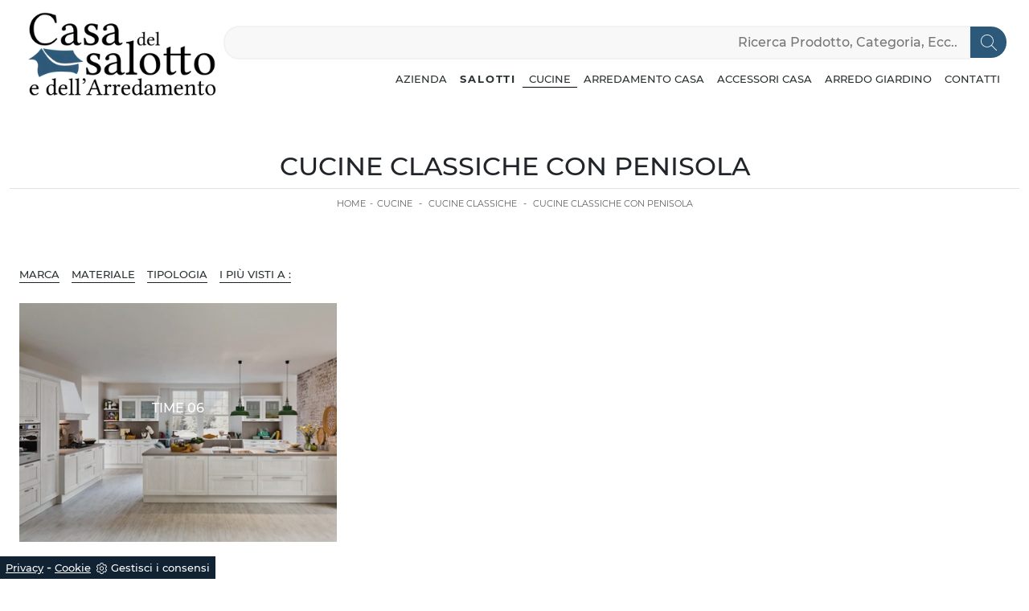

--- FILE ---
content_type: text/html; Charset=utf-8
request_url: https://www.casadelsalotto.com/cucine-classiche-con-penisola
body_size: 18688
content:
<!DOCTYPE html>
<html prefix="og: http://ogp.me/ns#" lang="it">
  <head>	
    <meta charset="utf-8">
    <title>Cucine Classiche con penisola</title>
    <script type="application/ld+json">
{
 "@context": "http://schema.org",
 "@type": "BreadcrumbList",
 "itemListElement":
 [
  {
   "@type": "ListItem",
   "position": 1,
   "item":
   {
    "@id": "http://www.casadelsalotto.com/cucine",
    "name": "Cucine"
    }
  },
  {
   "@type": "ListItem",
  "position": 2,
  "item":
   {
     "@id": "http://www.casadelsalotto.com/cucine/cucine-classiche",
     "name": "Cucine Classiche"
   }
  },
  {
   "@type": "ListItem",
  "position": 3,
  "item":
   {
     "@id": "http://www.casadelsalotto.com/cucine-classiche-con-penisola",
     "name": "Cucine Classiche con penisola"
   }
  }
 ]
}
</script>
    <meta name="description" content="Con il fine di ottimizzare le strutture abitative, soprattutto se impegnano spazi ridotti, è necessario scegliere gli arredi a seconda di conformazion">
    <meta name="robots" content="index, follow">
    <meta name="viewport" content="width=device-width, initial-scale=1, shrink-to-fit=no">
    <link rel="canonical" href="https://www.casadelsalotto.com/cucine-classiche-con-penisola">
    <meta property="og:title" content="Cucine Classiche con penisola">
    <meta property="og:type" content="website">
    <meta property="og:url" content="https://www.casadelsalotto.com/cucine-classiche-con-penisola">
    <meta property="og:image" content="https://www.casadelsalotto.com/img/978/cucine-cucine-classiche-mobilegno-time-06_sit_1315731.webp">
    <meta property="og:description" content="Con il fine di ottimizzare le strutture abitative, soprattutto se impegnano spazi ridotti, è necessario scegliere gli arredi a seconda di conformazion">
    <meta name="viewport" content="width=device-width, initial-scale=1">
    <!-- INIZIO FAVICON E APPICON -->
    <link rel="apple-touch-icon" sizes="57x57" href="/978/imgs/favicon/apple-icon-57x57.png">
    <link rel="apple-touch-icon" sizes="60x60" href="/978/imgs/favicon/apple-icon-60x60.png">
    <link rel="apple-touch-icon" sizes="72x72" href="/978/imgs/favicon/apple-icon-72x72.png">
    <link rel="apple-touch-icon" sizes="76x76" href="/978/imgs/favicon/apple-icon-76x76.png">
    <link rel="apple-touch-icon" sizes="114x114" href="/978/imgs/favicon/apple-icon-114x114.png">
    <link rel="apple-touch-icon" sizes="120x120" href="/978/imgs/favicon/apple-icon-120x120.png">
    <link rel="apple-touch-icon" sizes="144x144" href="/978/imgs/favicon/apple-icon-144x144.png">
    <link rel="apple-touch-icon" sizes="152x152" href="/978/imgs/favicon/apple-icon-152x152.png">
    <link rel="apple-touch-icon" sizes="180x180" href="/978/imgs/favicon/apple-icon-180x180.png">
    <link rel="icon" type="image/png" sizes="192x192"  href="/978/imgs/favicon/android-icon-192x192.png">
    <link rel="icon" type="image/png" sizes="32x32" href="/978/imgs/favicon/favicon-32x32.png">
    <link rel="icon" type="image/png" sizes="96x96" href="/978/imgs/favicon/favicon-96x96.png">
    <link rel="icon" type="image/png" sizes="16x16" href="/978/imgs/favicon/favicon-16x16.png">
    <link rel="manifest" href="/978/imgs/favicon/manifest.json">
    <meta name="msapplication-TileColor" content="#ffffff">
    <meta name="msapplication-TileImage" content="/978/imgs/favicon/ms-icon-144x144.png">
    <meta name="theme-color" content="#ffffff">
    <!-- FINE FAVICON E APPICON -->
    <!-- DICHIARAZIONE FOGLI DI STILE -->
    <link rel="preload" as="style" href="/@/js-css/css/b5/bootstrap.min.css">
    <link rel="stylesheet" href="/@/js-css/css/b5/bootstrap.min.css" media="print" onload="this.media='all'">
    <noscript><link rel="stylesheet" href="/@/js-css/css/b5/bootstrap.min.css"></noscript>
    <link rel="preload" as="style" href="/@/js-css/css/swiper.min.css">
    <link rel="stylesheet" href="/@/js-css/css/swiper.min.css" media="print" onload="this.media='all'">
    <noscript><link rel="stylesheet" href="/@/js-css/css/swiper.min.css"></noscript>
    <!-- FINE DICHIARAZIONE FOGLI DI STILE -->
    <!-- STYLE DEL SITO -->
    <style></style>
    <style>/* Inizio CSS Modulo Head */.cerca_navbar {flex: 0 0 auto; width: 100%; margin-bottom: 15px;}.cerca_navbar .fa-search {line-height: 0; padding: 10px 30px 10px 15px; background-color: rgb(44, 89, 122); color: #fff; border-top-right-radius: 20px; border-bottom-right-radius: 20px;}.fa-search {background-image: url('/@/js-css/svg/search-w.svg'); background-repeat: no-repeat; background-position: center; background-size: 20px;}.fa-times {background-image: url('/@/js-css/svg/close-w.svg') !important;}#search-box {width: calc(100% - 45px) !important; padding: 7.5px 15px!important;}.fa-filter {padding: 3px 14px; background: url('/@/js-css/svg/filter.svg'); background-repeat: no-repeat; background-position: center; background-size: 20px;}.searchResult {top: calc(100% - 3.5rem) !important;}.cercaMenu svg {width: 22px; height: 22px; fill: #232323; margin-top: 0px;}.cercaMenu { padding:15px; cursor: pointer; background: none; border: none;}.cercaMenu:focus {outline: none;}@media(max-width: 991px){  .cercaMenu {margin-top: -4px;}}@media(max-width: 767px){  .nav-logo img {  	max-width: 120px!important;  }  .searchResult2{  	top: auto!important;  	width: 100%!important;  	left: 0px!important;  }  .cerca_navbar .fa-search {    border-top-right-radius: 0px!important;    border-bottom-right-radius: 0px!important;  }  #search-box2{    	border-top-left-radius: 0px!important;  	border-bottom-left-radius: 0px!important;    width: calc(100% - 45px)!important;    padding: 7px 15px!important;  }  .cerca_navbar {    margin: 15px 0!important;  }}/* Fine CSS Modulo Head *//* Inizio CSS Modulo Footer */.go-top svg {fill: #333; width: 15px; height: 15px; margin-top: -5px; transition: all .4s linear;}.go-top:hover svg {fill: #fff;}.box-social-contatti1 svg {width: 20px; height: 20px; margin-left: 12px; fill: var(--white)!important;}.box-social-contatti1 a:hover svg {fill: var(--primary)!important;}.box-social-contatti1 a{display:inline!important;}.social p {margin: 0; text-align: center;}.social svg {width: 16px; height: 16px; fill: var(--white); transition: all .8s linear;}.social a {padding: 0 10px;}.social a:hover svg {fill: var(--white);}/* Fine CSS Modulo Footer*/.credit img{height:22px;padding-bottom:2px;}.credit p{ color:black;display:inline; margin:0;}.credit{margin:auto;display:block;}</style>
    <style>@font-face {font-family: "Montserrat"; src: url("/@/fonts/montserrat/montserrat-light.ttf") format("truetype"); font-weight: 300; font-style: normal; font-display: swap;} @font-face {font-family: "Montserrat"; src: url("/@/fonts/montserrat/montserrat-lightitalic.ttf") format("truetype"); font-weight: 300; font-style: italic; font-display: swap;} @font-face {font-family: "Montserrat"; src: url("/@/fonts/montserrat/montserrat-medium.ttf") format("truetype"); font-weight: 500; font-style: normal; font-display: swap;} @font-face {font-family: "Montserrat"; src: url("/@/fonts/montserrat/montserrat-mediumitalic.ttf") format("truetype"); font-weight: 500; font-style: italic; font-display: swap;} @font-face {font-family: "Montserrat"; src: url("/@/fonts/montserrat/montserrat-semibold.ttf") format("truetype"); font-weight: 600; font-style: normal; font-display: swap;} @font-face {font-family: "Montserrat"; src: url("/@/fonts/montserrat/montserrat-semibolditalic.ttf") format("truetype"); font-weight: 600; font-style: italic; font-display: swap;} @font-face {font-family: "Montserrat"; src: url("/@/fonts/montserrat/montserrat-bold.ttf") format("truetype"); font-weight: 700; font-style: normal; font-display: swap;} @font-face {font-family: "Montserrat"; src: url("/@/fonts/montserrat/montserrat-bolditalic.ttf") format("truetype"); font-weight: 700; font-style: italic; font-display: swap;}  html, body {   width: 100%;   height: 100%;   font-family: 'Montserrat', sans-serif; }  body {   max-width: 1920px;   margin: 0px auto; } .container {max-width: 1140px;}  .navbar-light .navbar-toggler {   border: 0;   border-radius: 0; }  h1 {   font-size: 1.5rem;   text-transform: uppercase; }  @media screen and (min-width: 768px) {   h1 {     font-size: 2rem;   } }  h2 {   font-size: 1.2rem;   text-transform: uppercase;   letter-spacing: 1px; }  @media screen and (min-width: 768px) {   h2 {     font-size: 1.5rem;   } }  h2.h2p {   font-size: .8rem; }  @media screen and (min-width: 768px) {   h2.h2p {     font-size: 1.1rem;   } }  h3 {   font-size: 1rem; }  @media screen and (min-width: 768px) {   h3 {     font-size: 1.3rem;   } }  h4 {   font-size: 0.9rem; }  @media screen and (min-width: 768px) {   h4 {     font-size: 1rem;   } }  p {   color: #293133;   font-weight: 300;   font-size: 14px; }  p a {   color: #000;   text-decoration: none; }  .btn {   border-radius: 0;   border: 0;   font-size: 13px;   text-transform: uppercase; }  .bg-light {   background-color: #f5f5f5 !important; }  .nav-logo img {   max-width: 250px; }  .navbar-nav li {   text-align: center; }  @media screen and (min-width: 768px) {   .navbar-nav li {     text-align: left;   } }  .navbar-nav li a {   padding: 10px;   border-bottom: 1px solid rgba(0, 0, 0, 0.15);   display: block;   color: #293133 !important;   font-size: 13px;   text-decoration: none;   text-transform: uppercase; }  @media screen and (min-width: 768px) {   .navbar-nav li a {     padding: 0px 10px 0px 10px;     text-align: left;     border-bottom: 1px solid transparent;   } }  .navbar-nav li.menu_attivo .nav-link {   border-bottom: 1px solid #000; }  .navbar-nav li :hover .nav-link {   color: #ddd !important; }  @media screen and (min-width: 768px) {   .navbar-nav li :hover .nav-link {     background-color: #222;     color: #fff;   } }  .dropdown .dropdown-menu {   display: none; }  .dropdown-toggle::after {   display: none; }  .dropdown:hover .dropdown-menu {   display: block; }  .dropdown-menu {   position: absolute !important; /*  top: 90%;*/   top: auto;   padding: 0 0;   left: 50%;   -webkit-transform: translateX(-50%);           transform: translateX(-50%);   border-radius: 0;   width: 100%;   /*width: 100%;   min-width: 220px;*/   border: 1px solid rgba(0, 0, 0, 0.15) !important; }  .dropdown-menu a {   padding: 5px 10px !important;   display: block;   text-align: center !important;   border-bottom: 1px solid rgba(0, 0, 0, 0.15) !important; }  .dropdown-menu a:last-child {   border-bottom: 0; }  .navbar-right_tag {   list-style: none;   margin: 0;   padding: 0; }  @media screen and (min-width: 768px) {   .navbar-right_tag {     -webkit-box-orient: horizontal;     -webkit-box-direction: normal;         -ms-flex-direction: row;             flex-direction: row;     display: -webkit-inline-box;     display: -ms-inline-flexbox;     display: inline-flex;   } }  .navbar-right_tag li {   display: block;   padding-left: 0;   padding-right: 15px;   position: relative; }  .navbar-right_tag li span {   display: block;   color: #293133;   font-size: 13px;   text-decoration: none;   text-transform: uppercase;   padding: 0px;   cursor: pointer;   cursor: hand; }  .navbar-right_tag li.dropdown_tag {   border: 1px solid #222;   padding: 10px;   text-align: center;   margin-bottom: 15px; }  @media screen and (min-width: 768px) {   .navbar-right_tag li.dropdown_tag {     padding: 0px;     text-align: left;     margin-bottom: 0;     border: 0;     border-bottom: 1px solid #222;     margin-right: 15px;   } }  .navbar-right_tag li.dropdown_tag:hover {   background-color: #222; }  .navbar-right_tag li.dropdown_tag:hover span {   color: #fff; }  .navbar-right_tag li .dropdown-menu_tag {   position: absolute;   top: 100%;   left: 50%;   -webkit-transform: translateX(-50%);           transform: translateX(-50%);   list-style: none;   margin: 0px;   padding: 0px;   display: none;   z-index: 999;   width: 100%;   min-width: 200px;   border-top: 1px solid #222; }  .navbar-right_tag li .dropdown-menu_tag li {   border: 1px solid #222;   margin-right: 0px;   padding-right: 0; }  @media screen and (min-width: 768px) {   .navbar-right_tag li .dropdown-menu_tag li {     border: 0;     border-bottom: 1px solid #222;     margin-right: 0px;     padding-right: 0;   } }  .navbar-right_tag li .dropdown-menu_tag li a {   background-color: #efefef;   padding: 5px 10px;   text-align: center; }  .navbar-right_tag li .dropdown-menu_tag li a.tag_attivo {   color: #fff !important;   background-color: #010101; }  .navbar-right_tag li:hover ul {   display: block; }  .page_nav {   display: -ms-flexbox;   display: -webkit-box;   display: flex;   padding-left: 0;   list-style: none;   border-radius: .25rem;   -ms-flex-pack: end !important;   -webkit-box-pack: end !important;           justify-content: flex-end !important; }  .page_nav li a {   position: relative;   display: inline-block;   background-color: #fff;   padding: 5px 10px;   text-align: center;   color: #222;   border: 1px solid rgba(0, 0, 0, 0.15);   font-size: 13px;   text-decoration: none; }  .page_nav li a.pag_attivo {   color: #fff;   background-color: #222;   border-color: #222 !important; }  .tag-dinamico .dropdown-menu_tag {   list-style: none;   -ms-flex-wrap: wrap;       flex-wrap: wrap;   margin: 0;   padding: 0;   -webkit-box-orient: horizontal;   -webkit-box-direction: normal;       -ms-flex-direction: row;           flex-direction: row;   display: -webkit-inline-box;   display: -ms-inline-flexbox;   display: inline-flex;   vertical-align: middle;   -ms-flex-align: center !important;   -webkit-box-align: center !important;           align-items: center !important;   -ms-flex-pack: center !important;   -webkit-box-pack: center !important;           justify-content: center !important;   margin-bottom: 15px;   padding-left: 0 !important;   padding-right: 0 !important;   border: 0;   border-bottom: solid 1px rgba(255, 255, 255, 0.5);   color: #bbbcba; }  .tag-dinamico .dropdown-menu_tag li {   margin-left: 0px;   margin-right: 0px;   margin-bottom: 15px; }  @media screen and (min-width: 768px) {   .tag-dinamico .dropdown-menu_tag li {     margin-left: 15px;     margin-right: 15px;   } }  .tag-dinamico .dropdown-menu_tag li a {   background-color: #010101;   border: 0px;   color: #fff !important;   font-size: 13px;   padding: 10px 10px;   display: block;   font-weight: 600;   text-transform: uppercase;   text-align: center;   text-decoration: none; }  .tag-dinamico .dropdown-menu_tag li a.tag_attivo {   color: #010101;   background-color: #fff; }  .container {   max-width: 1320px; }  .swiper-home {   position: relative;   width: 100%; }  .swiper-home .swiper-slide {   height: calc(100vh - 160px);   max-height: 1080px; }  .swiper-home .swiper-slide figure {   width: 100%;   height: 100%;   position: relative;   overflow: hidden; }  .swiper-home .swiper-slide figure img {   position: absolute;   left: 50%;   top: 50%;   -webkit-transform: translate(-50%, -50%);           transform: translate(-50%, -50%);   width: 100%;   height: 100%;   -o-object-fit: cover;      object-fit: cover; }  .swiper-home .swiper-slide .container {   position: absolute;   left: 50%;   bottom: 100px;   -webkit-transform: translateX(-50%);           transform: translateX(-50%); }  .swiper-home .swiper-slide .container::after {   position: absolute;   left: 0px;   bottom: 0px;   width: 1px;   height: 50px;   background-color: #fff;   content: ""; }  .swiper-home .swiper-slide .container h1 {   color: #fff;   /*font-size: 3vw;*/   text-transform: none;   font-weight: 500;   margin-bottom: 0px;   line-height: 1;   padding: 0px 20px; }  @media screen and (min-width: 768px) {   .swiper-home .swiper-slide .container h1 {     padding: 0px 20px;   } }  @media screen and (min-width: 1600px) {   .swiper-home .swiper-slide .container h1 {     font-size: 50px;     padding: 0px 0px;   } }  .swiper-home .swiper-slide .container p {   color: rgba(255, 255, 255, 0.8); /*  font-size: 2vw;*/   padding: 0px 20px; }  @media screen and (min-width: 768px) {   .swiper-home .swiper-slide .container p {     padding: 0px 20px;   } }  @media screen and (min-width: 1600px) {   .swiper-home .swiper-slide .container p {     font-size: 13px;     padding: 0px 0px;   } }  .swiper-home .container-pag {   position: absolute;   width: calc(100% - 95px);   max-width: 1300px;   padding: 0px;   margin: 0px;   z-index: 2;   bottom: 50px;   left: 50%;   -webkit-transform: translateX(-50%);           transform: translateX(-50%); }  .swiper-home .container-pag .swiper-pagination {   bottom: 10%;   height: 10px;   right: 0px;   text-align: right; }  .swiper-home .container-pag .swiper-pagination .swiper-pagination-bullet {   margin: 0px 10px 0px 0px !important;   width: 10px;   height: 10px;   border-radius: 0px;   background: #fff;   opacity: 0.6;   -webkit-transition: all 0.3s ease-in-out;   transition: all 0.3s ease-in-out; }  .swiper-home .container-pag .swiper-pagination .swiper-pagination-bullet-active {   opacity: 1; }  .breadcrumb {   background-color: transparent;   font-size: 9px;   padding-top: 10px; }  @media screen and (min-width: 768px) {   .breadcrumb {     font-size: 11px;   } }  .breadcrumb span {   color: #000; }  .breadcrumb a {   text-transform: uppercase;   text-decoration: none;   padding-left: 5px;   margin-right: 5px;   color: #222; }  .breadcrumb a:hover {   color: #222; }  figure {   position: relative;   display: block;   overflow: hidden;   margin-bottom: 0px; }  figure figcaption {   position: absolute;   width: 100%;   background: transparent;   text-align: center;   top: 50%;   -webkit-transform: translateY(-50%);           transform: translateY(-50%);   text-transform: uppercase;   font-size: 20px;   font-weight: 500;   left: 0px;   bottom: auto;   padding: 0px 50px;   line-height: 4rem;   z-index: 2;   color: #fff; }  @media screen and (min-width: 768px) {   figure figcaption {     font-size: 30px;     padding: 0px 0px;   } }  figure figcaption h6 {   opacity: 0;   -webkit-transition: all 3s ease-out;   transition: all 3s ease-out; }  figure img {   -webkit-transform: scale(1.03);           transform: scale(1.03);   -webkit-transition: all 3s ease-out;   transition: all 3s ease-out; }  figure:hover img {   -webkit-transform: scale(1.1);           transform: scale(1.1); }  figure:hover h6 {   opacity: 1; }  figure:after {   content: "";   position: absolute;   left: 0px;   top: 0px;   width: 100%;   height: 100%;   background: rgba(41, 49, 51, 0.1);   pointer-events: none;   -webkit-transition: all 0.6s ease-in-out;   transition: all 0.6s ease-in-out;   z-index: 0; }  figure:hover:after {   background: rgba(41, 49, 51, 0.6); }  .px-100 {   padding: 0px 15px; }  @media screen and (min-width: 768px) {   .px-100 {     padding: 0px 20px;   } }  @media screen and (min-width: 1600px) {   .px-100 {     padding: 0px 100px;   } }  p {   margin-bottom: 0; }  .container-partner {   overflow: hidden;   position: relative; }  .content-partner {   position: relative; }  .content-partner .swiper-container {   overflow: visible;   width: 100%; }  .content-partner .swiper-container .swiper-slide {   width: 200px !important; }  .apri-menu {   min-height: 110px; }  .apri-menu a {   display: block;   min-width: 60px;   line-height: 110px;   text-align: center; }  .apri-menu img {   text-align: center;   display: inline-block;   vertical-align: middle;   max-height: 85px;   max-width: 90%;   -webkit-filter: grayscale(100%);   filter: grayscale(100%);   width: auto!important; }  .apri-menu .menu-partner {   position: absolute;   z-index: 14;   background: #f1f2f3;   top: 0;   left: 50%;   -webkit-transform: translate(-50%);           transform: translate(-50%);   display: none;   padding: 10px;   width: 116%; }  .apri-menu .menu-partner li {   list-style: none;   color: rgba(0, 0, 0, 0.5);   -webkit-transition: 0.3s linear;   transition: 0.3s linear;   padding-top: 5px;   padding-bottom: 5px;   border-bottom: solid 1px #eee; }  .apri-menu .menu-partner li a {   line-height: normal;   color: rgba(0, 0, 0, 0.5); }  .apri-menu:hover .menu-partner {   display: block; }  .prec-suc {   position: absolute;   top: 50%;   -webkit-transform: translateY(-50%);           transform: translateY(-50%);   width: 25px;   left: 0px;   height: auto; }  @media screen and (min-width: 768px) {   .prec-suc {     width: 50px;     left: 50px;   } }  .prec-suc.prec-suc1 {   left: unset;   right: 0px; }  @media screen and (min-width: 768px) {   .prec-suc.prec-suc1 {     right: 50px;   } }  footer .container-fluid {   background-color: #f5f5f5; }  footer .container-fluid h3 {   font-size: 15px;   text-transform: uppercase;   font-weight: 700;   line-height: 2rem; }  footer .container-fluid p {   font-size: 14px;   line-height: 21px;   font-weight: 300; }  footer .container-fluid a {   display: block;   text-decoration: none;   color: #222;   font-size: 14px;   line-height: 21px;   font-weight: 300; }  footer .container-fluid a:hover {   color: #000; }  .form-control {   border: 0;   border-radius: 0;   border-bottom: 1px solid rgba(0, 0, 0, 0.5);   background-color: transparent; }  .form-control:focus {   color: #495057;   background-color: transparent;   border-bottom: 1px solid black;   outline: 0;   -webkit-box-shadow: none;           box-shadow: none; }  .form-control::-webkit-input-placeholder {   /* Chrome/Opera/Safari */   color: rgba(0, 0, 0, 0.5);   text-transform: uppercase;   font-size: 10px; }  .form-control::-moz-placeholder {   /* Firefox 19+ */   color: rgba(0, 0, 0, 0.5);   text-transform: uppercase;   font-size: 10px; }  .form-control :-ms-input-placeholder {   /* IE 10+ */   color: rgba(0, 0, 0, 0.5);   text-transform: uppercase;   font-size: 10px; }  .form-control:-moz-placeholder {   /* Firefox 18- */   color: rgba(0, 0, 0, 0.5);   text-transform: uppercase;   font-size: 10px; }  select.form-control {   color: rgba(0, 0, 0, 0.5);   text-transform: uppercase;   font-size: 10px; } /*# sourceMappingURL=style.css.map */  .apri-menu img {text-align: center; display: inline-block !important; vertical-align: middle;} .go-top {background-color: #fff; box-shadow: 1px 1.73px 12px 0 rgba(0,0,0,.14),1px 1.73px 3px 0 rgba(0,0,0,.12); transition: all 1s ease; bottom: 25px; right: 1em; color: #333; font-size: 24px; display: none; position: fixed; text-decoration: none; width: 40px; height: 40px; line-height: 44px; text-align: center; z-index: 100;} .go-top:hover {background: #333; color: #fff!important;}  .fa-filter {padding: 3px 8px 3px 3px; background-image: url('data:image/svg+xml;utf8,<svg version="1.1" id="Capa_1" xmlns="http://www.w3.org/2000/svg" xmlns:xlink="http://www.w3.org/1999/xlink" x="0px" y="0px" width="971.986px" height="971.986px" viewBox="0 0 971.986 971.986" style="fill: #fff; enable-background:new 0 0 971.986 971.986;" xml:space="preserve"><g><path d="M370.216,459.3c10.2,11.1,15.8,25.6,15.8,40.6v442c0,26.601,32.1,40.101,51.1,21.4l123.3-141.3 c16.5-19.8,25.6-29.601,25.6-49.2V500c0-15,5.7-29.5,15.8-40.601L955.615,75.5c26.5-28.8,6.101-75.5-33.1-75.5h-873 c-39.2,0-59.7,46.6-33.1,75.5L370.216,459.3z"/></g></svg>'); background-repeat: no-repeat; background-position: center; background-size: 20px;}  .navbar-expand-lg .navbar-collapse {flex-wrap: wrap;}     @media (max-width: 768px) {   .swiper-home .swiper-slide {     height: calc(40vh - 60px);     max-height: 480px;   } }              </style>
    <!-- FINE STYLE DEL SITO -->
  <script src="/@/essentials/gtm-library.js"></script>
<script src="/@/essentials/essential.js"></script>
<script src="/@/essentials/facebookv1.js"></script>

<!-- script head -->
<script>
function okEssentialGTM() {
  const gAdsContainer = '##_gtm_container##',
        gAdsInitUrl = '##_gtm_init_config_url##',
        gAdsEveryPageContainer = '',
        gAdsTksPageContainer = '';

  if (gAdsContainer && gAdsInitUrl) {
//    gtmInit(gAdsInitUrl, gAdsContainer);
    gtmEveryPageContainer && gtmEveryPage(gAdsEveryPageContainer);
    gtmTksPageContainer && gtmThankTouPage(gAdsTksPageContainer);
  }
}

function okEssentialFb() {
  const fbPixelCode = '',
        fbPixelUrl = '';

  if (fbPixelCode && fbPixelUrl) {
    pixel(fbPixelCode, fbPixelUrl);
  }

}

function allowADV() {}

function allowConfort() {}

function allowAnal() {
  okEssentialGTM();
  okEssentialFb();
}

window.addEventListener('DOMContentLoaded', function () {
  const cookiePrelude = getCookie("CookieConsent"),
    ifAdv = cookiePrelude ? cookiePrelude.includes("adv") : true,
    ifConfort = cookiePrelude ? cookiePrelude.includes("confort") : true,
    ifAnal = cookiePrelude ? cookiePrelude.includes("performance") : true;

  !ifAdv && allowADV();
  !ifConfort && allowConfort();
  !ifAnal && allowAnal();

  // overlay on contact form submit
  holdOnOnSubmit();
})
</script>
<!-- fine script head -->
</head>	
  <body id="back-top">
    
    <script src="/@/js-css/js/swiper.min.js"></script>
    <script>
      function resizeIframe(obj) {
        obj.style.height = obj.contentWindow.document.body.scrollHeight + 'px';
      }
    </script>
    
    <!-- header con logo -->
    <!-- nav bar-->
    <nav class="navbar navbar-expand-lg navbar-light mx-3 mx-md-0 px-0 px-md-3">
      <div class="container">
        <a class=" d-inline-block nav-logo" href="/"><img src="/978/imgs/logo_top.webp" class="img-fluid d-block mx-auto" alt="Casa del salotto e dell'Arredamento s.a.s di Vendrame Guido & C. " width="250" height="124"></a>
        
        <button class="cercaMenu d-inline-block d-lg-none ms-auto" data-bs-toggle="collapse" data-bs-target="#ricerchina2" aria-expanded="false" aria-controls="ricerchina2">
          <svg version="1.1" id="Layer_1" xmlns="http://www.w3.org/2000/svg" xmlns:xlink="http://www.w3.org/1999/xlink" x="0px" y="0px" width="22" height="22"
               viewBox="0 0 512 512" style="enable-background:new 0 0 512 512;" xml:space="preserve">
            <g>
              <g>
                <path d="M508.875,493.792L353.089,338.005c32.358-35.927,52.245-83.296,52.245-135.339C405.333,90.917,314.417,0,202.667,0
                         S0,90.917,0,202.667s90.917,202.667,202.667,202.667c52.043,0,99.411-19.887,135.339-52.245l155.786,155.786
                         c2.083,2.083,4.813,3.125,7.542,3.125c2.729,0,5.458-1.042,7.542-3.125C513.042,504.708,513.042,497.958,508.875,493.792z
                         M202.667,384c-99.979,0-181.333-81.344-181.333-181.333S102.688,21.333,202.667,21.333S384,102.677,384,202.667
                         S302.646,384,202.667,384z"/>
              </g>
            </g>
          </svg>
        </button>
        
        <button class="navbar-toggler" type="button" data-bs-toggle="collapse" data-bs-target="#mainNav">
          <span class="navbar-toggler-icon"></span>
        </button>
        <div class="collapse navbar-collapse justify-content-end" id="mainNav">
          <div id="ricerchina" class="col-12 d-none d-lg-block">
            <style>
.searchResult::-webkit-scrollbar{width:5px}.searchResult::-webkit-scrollbar-track{box-shadow:inset 0 0 5px grey;border-radius:10px}.searchResult::-webkit-scrollbar-thumb{background:#999;border-radius:10px}.searchResult::-webkit-scrollbar-thumb:hover{background:#333}#search-box{width:calc(100% - 41px);padding:8px 15px;text-align:right;border:solid 1.5px #f2f2f2;outline:0!important;border-top-left-radius:20px;border-bottom-left-radius:20px;background-color:#f8f8f8}.cerca-menu{position:relative}.searchResult{position:relative;background-color:#fff;border-top:.1rem solid #eff1f3;text-transform:uppercase;overflow:auto;padding-bottom:1rem;padding:1rem;position:absolute;left:1rem;right:1rem;top:calc(100% - 5rem);-webkit-box-shadow:0 .2rem .75rem rgba(26,42,52,.25);box-shadow:0 .2rem .75rem rgba(26,42,52,.25);display:-webkit-box;display:-ms-flexbox;display:flex!important;-webkit-box-orient:horizontal;-webkit-box-direction:normal;-ms-flex-direction:row;flex-direction:row;height:calc(-6.6rem + 100vh);box-sizing:border-box;max-height:550px!important;z-index:10000!important;background-color:#fff!important}.risultatiSinistra{padding:0;display:-webkit-box;display:-ms-flexbox;display:flex;margin:0;-webkit-box-orient:vertical;-webkit-box-direction:normal;-ms-flex-direction:column;flex-direction:column;-webkit-box-flex:1;-ms-flex-positive:1;flex-grow:1;min-width:30%;box-sizing:border-box;overflow-y:scroll}.risultatiDestra{padding:0;display:flex;margin:0;-webkit-box-orient:horizontal;-webkit-box-direction:normal;-ms-flex-direction:row;flex-direction:row;-ms-flex-wrap:wrap;flex-wrap:wrap;-webkit-box-flex:1;-ms-flex-positive:1;flex-grow:1;position:relative;margin-left:0;border-top:none;border-left:.1rem solid #eff1f3;padding-left:1rem;margin-left:1rem;padding-top:0;box-sizing:border-box;overflow-y:scroll}.risultatiDestra li,.risultatiSinistra li{list-style:none;box-sizing:border-box}.risultatiSinistra li a{background-color:transparent;outline-offset:.1rem;color:inherit;text-decoration:none;font-weight:700;display:block;font-size:1.2rem;color:#a5adb8;padding:1rem 3rem 1rem .5rem;-webkit-transition:all 250ms ease;-o-transition:all 250ms ease;transition:all 250ms ease;box-sizing:border-box}.risultatiSinistra li a:hover{color:#62707f;background-color:#eff1f3}.risultatiDestra li{padding:1rem;border-right:.1rem solid #eff1f3;border-bottom:.1rem solid #eff1f3;-webkit-box-flex:1;-ms-flex-positive:1;flex-grow:1;width:25%;max-width:25%}.risultatiDestra li a{background-color:transparent;outline-offset:.1rem;color:inherit;text-decoration:none;box-sizing:border-box}.risultatiDestra li a:hover{color:#007dbc}.risultatiDestra li a img{width:100%;box-sizing:border-box}.risultatiDestra li a p{display:block;text-align:center;width:100%;font-style:italic;padding:1.5rem;font-size:1.1rem;line-height:1.2;box-sizing:border-box}@media(max-width:1599px){.risultatiDestra li{width:33.33333%;max-width:33.33333%}}@media(max-width:1220px){.searchResult{top:calc(100% - 10rem)}}@media(max-width:1199px){.risultatiSinistra{display: none!important;}.risultatiDestra{min-width:100%}.searchResult{display:block!important}.risultatiDestra{border:none!important;padding:0!important;margin:0!important}}@media(max-width:991px){.risultatiDestra li{width:50%;max-width:50%}.risultatiDestra li a p{font-size:.9rem;padding:.5rem}.risultatiSinistra li a{font-size:14px}.risultatiDestra li a p{font-size:13px}}@media(max-width:767px){.searchResult{top:calc(100%)}}.searchResult:empty{display:none!important}
</style>
<script async defer src="/@/ajax.js"></script>
<script>
var loader = setInterval(function () {
    if (document.readyState !== "complete") return;
    clearInterval(loader);
	var timeOut;
    const ricercona = document.querySelector('input[id="search-box"]');
    ricercona.addEventListener('input', function () {
      document.querySelector(".cerca_navbar .fa-search").classList.add("fa-times");
      document.querySelector(".cerca_navbar .fa-search").setAttribute("onclick", "ripristino();");
      if (document.querySelector('input[id="search-box"]').value.length === 0) {
        document.querySelector(".fa-times").setAttribute("onclick", "");
        document.querySelector(".fa-times").classList.remove("fa-times");
        document.querySelector(".searchResult").setAttribute("style", "display: none!important");
      } else if (document.querySelector('input[id="search-box"]').value.length > 2 ){
		  if(timeOut) {
			  clearTimeout(timeOut);
			  timeOut = null;
		  }
		  timeOut = setTimeout(function (){
			  var risposta = ajaxhttp("GET", "/core/elastic_cerca.asp?lingua=it&keyword=" + document.querySelector('input[id="search-box"]').value);
			  if (risposta.length === 0 ){
			  }else{
				  if(window.innerWidth < 1200) document.querySelector(".searchResult").setAttribute("style", "display: block!important");
				  else document.querySelector(".searchResult").setAttribute("style", "display: flex!important");
				  document.querySelector(".searchResult").innerHTML = risposta;
			  }
		  }, 500);
	  }
	});
  }, 300);
function ripristino() {
	document.querySelector('input[id="search-box"]').value = '';
	document.querySelector(".fa-times").setAttribute("onclick", "");
	document.querySelector(".fa-times").classList.remove("fa-times");
	document.querySelector('.searchResult').setAttribute("style", "display: none!important");
};
</script>

<div class="cerca_navbar">
  <input type="text" id="search-box" placeholder="Ricerca Prodotto, Categoria, Ecc.." autocomplete="off" /><i class="fa fa-search" aria-hidden="true"></i>
  <div class="searchResult"></div>
</div>

          </div>
          <ul class="navbar-nav"><li class="nav-item dropdown">
  <a href="/azienda" title="Azienda" class="nav-link dropdown-toggle" id="navbarDropdownMenuLink" aria-haspopup="true" aria-expanded="false">Azienda</a>
  <div class="dropdown-menu" aria-labelledby="navbarDropdownMenuLink">
    <a class="dropdown-item" href="/azienda/servizi" title="Servizi">Servizi</a>
    <a class="dropdown-item" href="/cataloghi" title="Sfoglia i Cataloghi">Cataloghi</a>
    <a class="dropdown-item" href="/azienda#partner" title="Scopri i Nostri Brand">Brand</a>
  </div>
</li>
<li class="nav-item dropdown">
  <a href="/arredamento-casa/salotti" title="Salotti Treviso" class="nav-link dropdown-toggle" id="navbarDropdownMenuLink" aria-haspopup="true" aria-expanded="false" style="font-weight: bold; letter-spacing: 1.8px;">Salotti</a>
  <div class="dropdown-menu" aria-labelledby="navbarDropdownMenuLink">
    <a class="dropdown-item" href="/arredamento-casa-salotti-divani" title="Divani">Divani</a>
    <a class="dropdown-item" href="/arredamento-casa//poltrone" title="Poltrone">Poltrone</a>
    <a class="dropdown-item" href="/complementi/pouf" title="Pouf">Pouf</a>
    <a class="dropdown-item" href="/arredamento-casa/poltrone-relax" title="Salotti Relax">Poltrone Relax</a>

  </div>
</li><li class="nav-item dropdown menu_attivo" ><a href="/cucine" title="Cucine" class="nav-link dropdown-toggle" id="navbarDropdownMenuLink" aria-haspopup="true" aria-expanded="false">Cucine</a>    <div class="dropdown-menu" aria-labelledby="navbarDropdownMenuLink"><a   class="dropdown-item" href="/cucine/cucine-moderne" title="Cucine Moderne">Cucine Moderne</a> <a  class="dropdown-item attivo_sez" href="/cucine/cucine-classiche" title="Cucine Classiche">Cucine Classiche</a> <a   class="dropdown-item" href="/cucine/cucine-su-misura" title="Cucine su misura">Cucine su misura</a> <a   class="dropdown-item" href="/cucine/cucine-in-muratura" title="Cucine in Muratura">Cucine in Muratura</a> </div></li><li class="nav-item dropdown"><a href="/arredamento-casa" title="Arredamento Casa" class="nav-link dropdown-toggle" id="navbarDropdownMenuLink" aria-haspopup="true" aria-expanded="false">Arredamento Casa</a>    <div class="dropdown-menu" aria-labelledby="navbarDropdownMenuLink"><a  rel="nofollow" class="dropdown-item" href="/arredamento-casa/librerie" title="Librerie">Librerie</a> <a  rel="nofollow" class="dropdown-item" href="/arredamento-casa/pareti-attrezzate" title="Pareti Attrezzate">Pareti Attrezzate</a> <a  rel="nofollow" class="dropdown-item" href="/arredamento-casa/madie" title="Madie">Madie</a> <a  rel="nofollow" class="dropdown-item" href="/arredamento-casa/salotti" title="Salotti">Salotti</a> <a  rel="nofollow" class="dropdown-item" href="/arredamento-casa/poltrone" title="Poltrone">Poltrone</a> <a  rel="nofollow" class="dropdown-item" href="/arredamento-casa/pensili" title="Mobili sospesi">Mobili sospesi</a> <a  rel="nofollow" class="dropdown-item" href="/arredamento-casa/mobili-porta-tv" title="Mobili Porta Tv">Mobili Porta Tv</a> <a  rel="nofollow" class="dropdown-item" href="/arredamento-casa/mobili-ingresso" title="Mobili ingresso">Mobili ingresso</a> <a  rel="nofollow" class="dropdown-item" href="/arredamento-casa/tavoli" title="Tavoli">Tavoli</a> <a  rel="nofollow" class="dropdown-item" href="/arredamento-casa/sedie" title="Sedie">Sedie</a> <a  rel="nofollow" class="dropdown-item" href="/arredamento-casa/letti" title="Letti">Letti</a> <a  rel="nofollow" class="dropdown-item" href="/arredamento-casa/letti-singoli" title="Letti singoli">Letti singoli</a> <a  rel="nofollow" class="dropdown-item" href="/arredamento-casa/comodini" title="Comodini">Comodini</a> <a  rel="nofollow" class="dropdown-item" href="/arredamento-casa/poltrone-relax" title="Poltrone relax">Poltrone relax</a> <a  rel="nofollow" class="dropdown-item" href="/arredamento-casa/armadi" title="Armadi">Armadi</a> <a  rel="nofollow" class="dropdown-item" href="/arredamento-casa/camerette" title="Camerette">Camerette</a> <a  rel="nofollow" class="dropdown-item" href="/arredamento-casa/arredo-bagno" title="Arredo Bagno">Arredo Bagno</a> </div></li><li class="nav-item dropdown">
<a href="/accessori-casa" title="Accessori Casa" class="nav-link dropdown-toggle" id="navbarDropdownMenuLink" aria-haspopup="true" aria-expanded="false">Accessori Casa</a>    
<div class="dropdown-menu" aria-labelledby="navbarDropdownMenuLink">
<a class="dropdown-item" href="/accessori-casa/illuminazione" title="Illuminazione">Illuminazione</a> 
<a class="dropdown-item" href="/accessori-casa/complementi" title="Complementi">Complementi</a> 
<a class="dropdown-item" href="/accessori-casa-complementi-tappeti" title="Tappeti">Tappeti</a> 
<a class="dropdown-item" href="/accessori-casa-complementi-christian-fischbacher" title="Tendaggi e Tessuti d'arredamento">Tendaggi e Tessuti</a> 
<a class="dropdown-item" href="/accessori-casa/materassi" title="Materassi">Materassi</a> 
<a class="dropdown-item" href="/accessori-casa/carta-da-parati" title="Carta da parati">Carta da parati</a> 
</div>
</li>

<li class="nav-item">
  <a href="/ufficio-giardino/arredo-giardino" title="Arredo Giardino" class="nav-link">Arredo Giardino</a>
</li>
<li class="nav-item">
  <a href="/azienda/contatti" title="Contatti" class="nav-link">Contatti</a>
</li></ul>
        </div>
      </div>
      <div id="ricerchina2" class="col-12 collapse px-0">
        <style>
.searchResult2::-webkit-scrollbar{width:5px}.searchResult2::-webkit-scrollbar-track{box-shadow:inset 0 0 5px grey;border-radius:10px}.searchResult2::-webkit-scrollbar-thumb{background:#999;border-radius:10px}.searchResult2::-webkit-scrollbar-thumb:hover{background:#333}#search-box2{width:calc(100% - 41px);padding:8px 15px;text-align:right;border:solid 1.5px #f2f2f2;outline:0!important;border-top-left-radius:20px;border-bottom-left-radius:20px;background-color:#f8f8f8}.cerca-menu{position:relative}.searchResult2{position:relative;background-color:#fff;border-top:.1rem solid #eff1f3;text-transform:uppercase;overflow:auto;padding-bottom:1rem;padding:1rem;position:absolute;left:1rem;right:1rem;top:calc(100% - 5rem);-webkit-box-shadow:0 .2rem .75rem rgba(26,42,52,.25);box-shadow:0 .2rem .75rem rgba(26,42,52,.25);display:-webkit-box;display:-ms-flexbox;display:flex!important;-webkit-box-orient:horizontal;-webkit-box-direction:normal;-ms-flex-direction:row;flex-direction:row;height:calc(-6.6rem + 100vh);box-sizing:border-box;max-height:550px!important;z-index:10000!important;background-color:#fff!important}.risultatiSinistra{padding:0;display:-webkit-box;display:-ms-flexbox;display:flex;margin:0;-webkit-box-orient:vertical;-webkit-box-direction:normal;-ms-flex-direction:column;flex-direction:column;-webkit-box-flex:1;-ms-flex-positive:1;flex-grow:1;min-width:30%;box-sizing:border-box;overflow-y:scroll}.risultatiDestra{padding:0;display:flex;margin:0;-webkit-box-orient:horizontal;-webkit-box-direction:normal;-ms-flex-direction:row;flex-direction:row;-ms-flex-wrap:wrap;flex-wrap:wrap;-webkit-box-flex:1;-ms-flex-positive:1;flex-grow:1;position:relative;margin-left:0;border-top:none;border-left:.1rem solid #eff1f3;padding-left:1rem;margin-left:1rem;padding-top:0;box-sizing:border-box;overflow-y:scroll}.risultatiDestra li,.risultatiSinistra li{list-style:none;box-sizing:border-box}.risultatiSinistra li a{background-color:transparent;outline-offset:.1rem;color:inherit;text-decoration:none;font-weight:700;display:block;font-size:1.2rem;color:#a5adb8;padding:1rem 3rem 1rem .5rem;-webkit-transition:all 250ms ease;-o-transition:all 250ms ease;transition:all 250ms ease;box-sizing:border-box}.risultatiSinistra li a:hover{color:#62707f;background-color:#eff1f3}.risultatiDestra li{padding:1rem;border-right:.1rem solid #eff1f3;border-bottom:.1rem solid #eff1f3;-webkit-box-flex:1;-ms-flex-positive:1;flex-grow:1;width:25%;max-width:25%}.risultatiDestra li a{background-color:transparent;outline-offset:.1rem;color:inherit;text-decoration:none;box-sizing:border-box}.risultatiDestra li a:hover{color:#007dbc}.risultatiDestra li a img{width:100%;box-sizing:border-box}.risultatiDestra li a p{display:block;text-align:center;width:100%;font-style:italic;padding:1.5rem;font-size:1.1rem;line-height:1.2;box-sizing:border-box}@media(max-width:1599px){.risultatiDestra li{width:33.33333%;max-width:33.33333%}}@media(max-width:1220px){.searchResult2{top:calc(100% - 10rem)}}@media(max-width:1199px){.risultatiSinistra{display: none!important;}.risultatiDestra{min-width:100%}.searchResult2{display:block!important}.risultatiDestra{border:none!important;padding:0!important;margin:0!important}}@media(max-width:991px){.risultatiDestra li{width:50%;max-width:50%}.risultatiDestra li a p{font-size:.9rem;padding:.5rem}.risultatiSinistra li a{font-size:14px}.risultatiDestra li a p{font-size:13px}}@media(max-width:767px){.searchResult2{top:calc(100%)}}.searchResult2:empty{display:none!important}
</style>
<script async defer src="/@/ajax.js"></script>
<script>
var loader2 = setInterval(function () {
	if (document.readyState !== "complete") return;
	clearInterval(loader2);
	var timeOut2;
	const ricercona = document.querySelector('input[id="search-box2"]');
	ricercona.addEventListener('input', function () {
		document.querySelector(".ric2").classList.add("fa-times");
		document.querySelector(".ric2").setAttribute("onclick", "ripristino2();");
		if (document.querySelector('input[id="search-box2"]').value.length === 0) {
			document.querySelector(".ric2").setAttribute("onclick", "");
			document.querySelector(".ric2").classList.remove("fa-times");
			document.querySelector(".searchResult2").setAttribute("style", "display: none!important");
		} else if (document.querySelector('input[id="search-box2"]').value.length > 2 ){
		  if(timeOut2) {
			  clearTimeout(timeOut2);
			  timeOut2 = null;
		  }
		  timeOut2 = setTimeout(function (){
			  var risposta = ajaxhttp("GET", "/core/elastic_cerca.asp?lingua=it&keyword=" + document.querySelector('input[id="search-box2"]').value);
			  if (risposta.length === 0 ){
			  }else{
				  if(window.innerWidth < 1200) document.querySelector(".searchResult2").setAttribute("style", "display: block!important");
				  else document.querySelector(".searchResult2").setAttribute("style", "display: flex!important");
				  document.querySelector(".searchResult2").innerHTML = risposta;
			  }
		  }, 500);
	  }
	});
}, 300);
function ripristino2() {
	document.querySelector('input[id="search-box2"]').value = '';
	document.querySelector(".ric2").setAttribute("onclick", "");
	document.querySelector(".ric2").classList.remove("fa-times");
	document.querySelector('.searchResult2').setAttribute("style", "display: none!important");
};
</script>

<div class="cerca_navbar">
  <input type="text" id="search-box2" placeholder="Ricerca Prodotto, Categoria, Ecc.." autocomplete="off" /><i class="fa fa-search ric2" aria-hidden="true"></i>
  <div class="searchResult2"></div>
</div>

      </div>      
    </nav>
    
    

<div class="container-fluid py-2 py-md-5">
  <div class="container">
    <div class="row border-bottom">
      <div class="col-12">
        <h1 class="text-uppercase text-center">Cucine Classiche con penisola</h1>
      </div>
    </div>
    <div class="row">
      <div class="col-12">
        <p class="breadcrumb justify-content-center px-0"><a href="http://www.casadelsalotto.com#[link_home]#" title="casadelsalotto">Home</a> - <span  ><a href="http://www.casadelsalotto.com/cucine"  title="Cucine">Cucine</a> - <a href="http://www.casadelsalotto.com/cucine/cucine-classiche"  title="Cucine Classiche">Cucine Classiche</a> - <a href="http://www.casadelsalotto.com/cucine-classiche-con-penisola"  title="Cucine Classiche con penisola">Cucine Classiche con penisola</a></p>
      </div>
    </div>
  </div>
</div>

<div class="container-fluid">	
  <div class="container container-1200">
    <div class="row">
      <div class="col-12 d-block d-md-none mb-4 text-center filtra">
        <a href="#navigaTag" class="btn btn-dark"><i class="fa fa-filter" aria-hidden="true"></i> Filtra i Risultati</a>
      </div>
      <div id="navigaTag" class="col-sm-8 mb-4 mt-1 text-left order-md-1 order-3 position-tag">
        <ul class="nav navbar-nav navbar-right_tag">  <li class="dropdown_tag"><span class="dropdown-toggle" data-toggle="dropdown" role="button" aria-expanded="false">Marca</span><ul class="dropdown-menu_tag"><li><a href="/cucine-cucine-classiche-le-fablier" title="Cucine Classiche Le Fablier">Le Fablier</a></li><li><a href="/cucine-cucine-classiche-mobilegno" title="Cucine Classiche Mobilegno">Mobilegno</a></li></ul></li><li class="dropdown_tag"><span class="dropdown-toggle" data-toggle="dropdown" role="button" aria-expanded="false">Materiale</span><ul class="dropdown-menu_tag"><li><a href="/cucine-classiche-in-laccato-opaco" title="Cucine Classiche in laccato opaco">in laccato opaco</a></li><li><a href="/cucine-classiche-in-legno" title="Cucine Classiche in legno">in legno</a></li></ul></li><li class="dropdown_tag"><span class="dropdown-toggle elemento_attivo" data-toggle="dropdown" role="button" aria-expanded="false">Tipologia</span><ul class="dropdown-menu_tag"><li><a href="/cucine-classiche-ad-angolo" title="Cucine Classiche ad angolo">ad angolo</a></li><li><a href="/cucine-classiche-con-isola" title="Cucine Classiche con isola">con isola</a></li><li><a class="tag_attivo" href="/cucine-classiche-con-penisola" title="Cucine Classiche con penisola">con penisola</a></li><li><a href="/cucine-classiche-in-linea" title="Cucine Classiche in linea">in linea</a></li></ul></li><li class="dropdown_tag"><span class="dropdown-toggle" data-toggle="dropdown" role="button" aria-expanded="false">I più visti a :</span><ul class="dropdown-menu_tag"><li><a href="/cucine-classiche-belluno" title="Cucine Classiche Belluno">Belluno</a></li><li><a href="/cucine-classiche-castelfranco-veneto" title="Cucine Classiche Castelfranco Veneto">Castelfranco Veneto</a></li><li><a href="/cucine-classiche-conegliano" title="Cucine Classiche Conegliano">Conegliano</a></li><li><a href="/cucine-classiche-montebelluna" title="Cucine Classiche Montebelluna">Montebelluna</a></li><li><a href="/cucine-classiche-oderzo" title="Cucine Classiche Oderzo">Oderzo</a></li><li><a href="/cucine-classiche-padova" title="Cucine Classiche Padova">Padova</a></li><li><a href="/cucine-classiche-pordenone" title="Cucine Classiche Pordenone">Pordenone</a></li><li><a href="/cucine-classiche-san-dona-di-piave" title="Cucine Classiche San Donà di Piave">San Donà di Piave</a></li><li><a href="/cucine-classiche-treviso" title="Cucine Classiche Treviso">Treviso</a></li><li><a href="/cucine-classiche-valdobbiadene" title="Cucine Classiche Valdobbiadene">Valdobbiadene</a></li><li><a href="/cucine-classiche-venezia" title="Cucine Classiche Venezia">Venezia</a></li><li><a href="/cucine-classiche-vittorio-veneto" title="Cucine Classiche Vittorio Veneto">Vittorio Veneto</a></li></ul></li></ul>
      </div>
      <div class="col-sm-4 m-auto mb-4 text-right order-md-2 order-2">
        
      </div>
      <div class="col-12 order-md-2 order-1">
        <div class="row">
          <div class="col-sm-6 col-md-4 mb-4">
  <a href="/cucine/cucine-classiche/mobilegno-time-06" title="Cucina Classica in frassino laccato con penisola Time 06 di Mobilegno"><figure>
    <img  itemprop="image" class="img-fluid d-block mx-auto" src="/img/978/cucine-cucine-classiche-mobilegno-time-06_sit_1315731.webp" alt="Cucina Classica in frassino laccato con penisola Time 06 di Mobilegno"     width="410" height="308"  loading="lazy" /><link rel="preload" as="image" href="/img/978/cucine-cucine-classiche-mobilegno-time-06_sit_1315731.webp" />
    <figcaption>
      <h4>Time 06</h4>
      <h6>Scopri di più</h6>
    </figcaption>
    </figure>
  </a>
</div>
        </div>
      </div>
    </div>
    <div class="row">
      <div class="col-12 mb-4 text-center viaTitCat"><h3>Sfoglia i Cataloghi</h3></div>
      <div class="col-12 my-4 se-tit">
        <div class="swiper-container swiper-cataloghi-tag">
          <div class="swiper-wrapper controllo-tit">
            
          </div>
          <div class="swiper-button-next swiper-button-black"></div>
          <div class="swiper-button-prev swiper-button-black"></div>
        </div>
      </div>
    </div>
    <div class="row my-4 paragrafo">
      <h2>Cucine classiche con penisola</h2>
<p>Con il fine di ottimizzare le strutture abitative, soprattutto se impegnano spazi ridotti, è necessario scegliere gli arredi a seconda di conformazione e metratura degli ambienti. Con il fine di garantirti l'occasione di creare un'ambientazione perfetta per te nei locali disponibili, presentiamo una vasta gamma di materiali di design. Seguito dai nostri consulenti d'arredo, potrai risolvere difficoltà di spazio e stile scegliendo le composizioni studiate per te. Noi lavoriamo senza sosta per realizzare composizioni con <strong>Cucine Classiche</strong> adatte per le necessità personali, anche estremamente compatte e realizzabili su misura.</p>
    </div>
  </div>
</div>

<footer class="py-5">
  <div class="container-fluid">
    <div class="container">
      <div class="row">
        <div class="col-sm-6 col-md-3 py-4">
    <h3>LIVING</h3>
    <a href="/arredamento-casa/librerie" title="Librerie">Librerie</a>
    <a href="/arredamento-casa/salotti" title="Salotti">Salotti</a>
    <a href="/arredamento-casa/mobili-ingresso" title="Mobili ingresso">Mobili ingresso</a>
    <a href="/arredamento-casa/tavoli" title="Tavoli">Tavoli</a>
    <a href="/arredamento-casa/armadi" title="Armadi">Armadi</a>
    <a href="/arredamento-casa/arredo-bagno" title="Arredo bagno">Arredo bagno</a>
    <a href="/accessori-casa/illuminazione" title="Illuminazione">Illuminazione</a>
</div>

<div class="col-sm-6 col-md-3 py-4">
    <h3>CUCINE</h3>
    <a href="/cucine/cucine-design" title="Cucine">Cucine design</a>
    <a href="/cucine/cucine-moderne" title="Cucine">Cucine moderne</a>
    <a href="/cucine/cucine-su-misura" title="Cucine">Cucine su misura</a>
</div>

<div class="col-sm-6 col-md-3 py-4">
    <h3>NOTTE</h3>
    <a href="/arredamento-casa/letti" title="Letti">Letti</a>
    <a href="/arredamento-casa/camerette" title="Camerette">Camerette</a>
    <a href="/arredamento-casa/comodini" title="Comodini">Comodini</a>
    <a href="/accessori-casa/materassi" title="Materassi">Materassi</a>
</div>
        <div class="col-sm-6 col-md-3 py-4">
          <h3>Casa del salotto e dell'Arredamento s.a.s di Vendrame Guido & C. </h3>
          <p>03019280266</p>
          <p>via dei Colli 139</p>
          <p>31058 Susegana (TV)</p>  
          <p>Tel: 043863562 </p>
          <p>Mail: info@casadelsalotto.com</p>
          <p class="box-social-contatti1 py-2">
          <a href="https://www.facebook.com/p/Casa-del-Salotto-e-dellArredamento-100063485054800/" target="_blank" rel="noopener nofollow">
            <svg class="ms-0" enable-background="new 0 0 155.139 155.139" viewBox="0 0 155.139 155.139" xmlns="http://www.w3.org/2000/svg"><path d="m89.584 155.139v-70.761h23.742l3.562-27.585h-27.304v-17.609c0-7.984 2.208-13.425 13.67-13.425l14.595-.006v-24.673c-2.524-.328-11.188-1.08-21.272-1.08-21.057 0-35.473 12.853-35.473 36.452v20.341h-23.814v27.585h23.814v70.761z"/></svg>
          </a>
          <a href="https://www.instagram.com/casa.del.salotto/" target="_blank" rel="noopener nofollow">
            <svg id="Bold" enable-background="new 0 0 24 24" height="512" viewBox="0 0 24 24" width="512" xmlns="http://www.w3.org/2000/svg"><path d="m12.004 5.838c-3.403 0-6.158 2.758-6.158 6.158 0 3.403 2.758 6.158 6.158 6.158 3.403 0 6.158-2.758 6.158-6.158 0-3.403-2.758-6.158-6.158-6.158zm0 10.155c-2.209 0-3.997-1.789-3.997-3.997s1.789-3.997 3.997-3.997 3.997 1.789 3.997 3.997c.001 2.208-1.788 3.997-3.997 3.997z"/><path d="m16.948.076c-2.208-.103-7.677-.098-9.887 0-1.942.091-3.655.56-5.036 1.941-2.308 2.308-2.013 5.418-2.013 9.979 0 4.668-.26 7.706 2.013 9.979 2.317 2.316 5.472 2.013 9.979 2.013 4.624 0 6.22.003 7.855-.63 2.223-.863 3.901-2.85 4.065-6.419.104-2.209.098-7.677 0-9.887-.198-4.213-2.459-6.768-6.976-6.976zm3.495 20.372c-1.513 1.513-3.612 1.378-8.468 1.378-5 0-7.005.074-8.468-1.393-1.685-1.677-1.38-4.37-1.38-8.453 0-5.525-.567-9.504 4.978-9.788 1.274-.045 1.649-.06 4.856-.06l.045.03c5.329 0 9.51-.558 9.761 4.986.057 1.265.07 1.645.07 4.847-.001 4.942.093 6.959-1.394 8.453z"/><circle cx="18.406" cy="5.595" r="1.439"/></svg>
          </a>         
        </p>
          <a class="credit mt-3 d-inline-block" href="https://www.preludeadv.it/siti-web" target="_blank" title="Realizzazione Siti Internet Negozi di Arredamento"><p>Powered by <img src="/@/images/logo-b.webp" width="83" height="22" alt="Powered by Prelude Adv"></p></a>

        </div>
      </div>
    </div>
  </div>
</footer>

<a href="#back-top" class="go-top" id="myBtn">
  <svg version="1.1" id="Capa_1" xmlns="http://www.w3.org/2000/svg" xmlns:xlink="http://www.w3.org/1999/xlink" x="0px" y="0px"
       width="451.847px" height="451.846px" viewBox="0 0 451.847 451.846" style="enable-background:new 0 0 451.847 451.846;"
       xml:space="preserve">
    <g>
      <path d="M248.292,106.406l194.281,194.29c12.365,12.359,12.365,32.391,0,44.744c-12.354,12.354-32.391,12.354-44.744,0
               L225.923,173.529L54.018,345.44c-12.36,12.354-32.395,12.354-44.748,0c-12.359-12.354-12.359-32.391,0-44.75L203.554,106.4
               c6.18-6.174,14.271-9.259,22.369-9.259C234.018,97.141,242.115,100.232,248.292,106.406z"/>
    </g>
  </svg>
</a>
<script>
  window.onscroll = function() {scrollFunction()};
  function scrollFunction() {
    if (document.body.scrollTop > 200 || document.documentElement.scrollTop > 200) {
      document.getElementById("myBtn").style.display = "block";
    }else{
      document.getElementById("myBtn").style.display = "none";
    }
  };
</script>

<script>
  function isElementInViewport (el) {
    var rect = el.getBoundingClientRect();
    return (rect.top>-1 && rect.top <= window.innerHeight);
  };
  document.addEventListener('DOMContentLoaded', function(){
    var allImg = document.querySelectorAll("img");
    allImg.forEach(img => {
      if( isElementInViewport(img) ) img.removeAttribute("loading");
    });
  });
</script>


<script src="/@/js-css/js/b5/bootstrap.min.js" async defer></script>
<script src="/@/js-css/js/b5/fslightbox.js" async defer></script>


<script>
  var swiCatTag = new Swiper(".swiper-cataloghi-tag", {
    speed: 925,
    slidesPerView: 4.3,
    loop: false,
    autoplay: {
      delay: 4500,
      disableOnInteraction: false,
    },
    navigation: {
      nextEl: '.swiper-button-next',
      prevEl: '.swiper-button-prev',
    },
    breakpoints:{
      991:{
        slidesPerView: 3.5,
      },
      767:{
        slidesPerView: 2.5,
      },
      595:{
        slidesPerView: 1.5,
      },
    },
  });
</script>
<script>
  document.addEventListener('DOMContentLoaded', function(){
    var str = document.querySelector(".controllo-tit").innerHTML;
    str = str.replace(/\n| /g,"");
    if( str.length == 0 ) document.querySelector(".viaTitCat").classList.add("d-none");
  });
</script>


<!-- tag_ricerca -->

<!--BANNER COOKIE-->

<div class="bannerCookie"></div>
<script>var linguaSito = "it";</script>
<script src="/core/api/cookie/getCookie.min.js"></script>
<script src="/core/api/cookie/cookie.min.js"></script>

<script>
  var CookieConsent = getCookie("CookieConsent");
  if( CookieConsent ){
    var seAdv = CookieConsent.includes("adv");
    var seConfort = CookieConsent.includes("confort");
  }else{
    var seAdv = true;
    var seConfort = true;
  }
  if( seAdv ){
    if( seConfort ){
      // In questo caso non viene accettato nessun tipo di cookie quindi non va eseguito nessuno script di terze parti
    }else{
      // Sono accettati tutti gli script comfort ma non quelli pubblicitari quindi in questo caso andrebbero eseguiti solo script comfort come Analitycs o Tag Manager ecc MA NON VANNO ESEGUITI gli script pubblicitari come Smart, Pixel Facebook ecc
    siPerformance();
    }
  }else if( seConfort ){
    // Sono accettati tutti gli script pubblicitari e non quelli comfort quindi in questo caso andrebbero eseguiti solo script pubblicitari come SMART, Pixel Facebook MA NON VANNO ESEGUITI gli script comfort quindi Analitycs, Tag Manager ecc
    siADV();
  }else{
    // Accettati tutti i cookie quindi vanno messi tutti gli script di terze parti come pixel facebook, analitycs, tag manager ecc
    siADV();
    siPerformance();
  }
  function siPerformance(){
    
  };
  function siADV(){
   
  };
</script>
<!--FINE BANNER COOKIE--> 

<script>
function getCookie(e) { for (var o = document.cookie.split(";"), t = 0; t < o.length; t++) { var n = o[t].split("="); if (e == n[0].trim()) return decodeURIComponent(n[1]) } return null };
// Set a Cookie
function setCookie(cName, cValue, expDays) {
  let date = new Date();
  date.setTime(date.getTime() + (expDays * 24 * 60 * 60 * 1000));
  const expires = "expires=" + date.toUTCString();
  document.cookie = cName + "=" + cValue + "; " + expires + "; path=/";
}

async function fetchHttp(url = "", method) {
  const response = await fetch(url, { method: method });
  return response;
}


let iputente = getCookie("iputente")

if (!iputente) {
  fetchHttp("/core/ip.asp", "GET").then((response) => response.text())
    .then((text) => {
      iputente = text;
      setCookie('iputente', iputente, 120);
    });

};

const apeUrl = '/core/api/master.asp?crypt=/cucine-classiche-con-penisola||www.casadelsalotto.com||||casadelsalotto||17/01/2026 03:55:49||';



var async_load_js = function (url, callback) {

  var js = document.createElement('script');
  js.type = 'text/javascript';
  js.async = 'true';
  js.src = url;
  js.onload = js.onreadystatechange = function () {

    var rs = this.readyState;
    if (rs && rs != 'complete' && rs != 'loaded') return;
    try { callback.apply() } catch (e) { }
  };

  document.body.appendChild(js);
};


function miacallback() {
  // codice callback
}

async_load_js(apeUrl + iputente, function () { miacallback() });
</script>
</body>
</html>

--- FILE ---
content_type: text/html
request_url: https://www.casadelsalotto.com/core/ip.asp
body_size: 127
content:
18.221.107.117